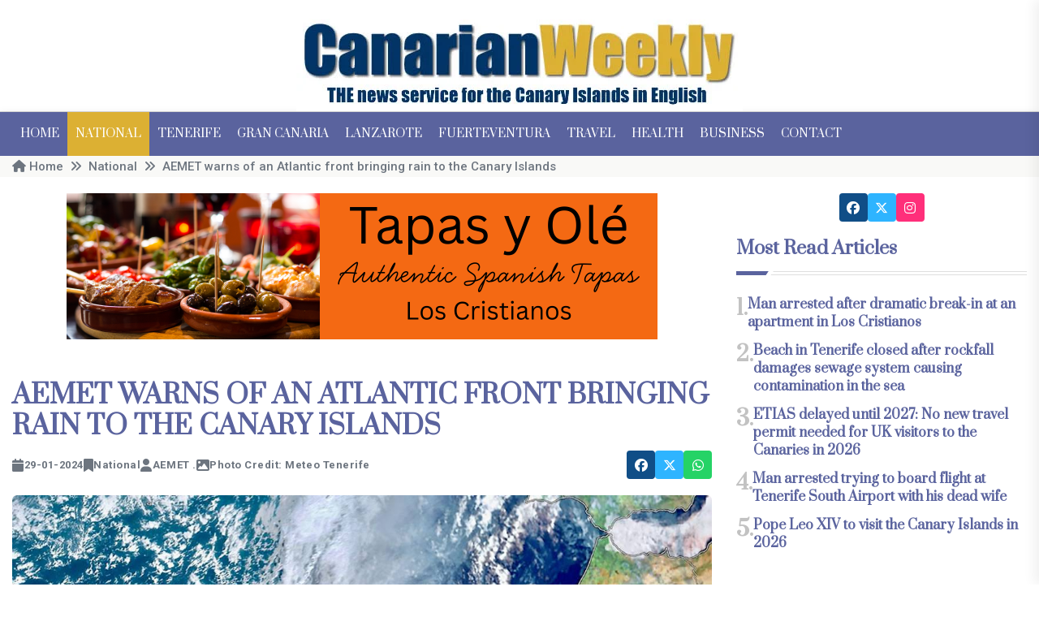

--- FILE ---
content_type: text/html; charset=UTF-8
request_url: https://www.canarianweekly.com/posts/AEMET-warns-of-an-Atlantic-front-bringing-rain-to-the-Canary-Islands
body_size: 11143
content:
<!doctype html>
<html class="no-js" lang="en">
    <head>
        <title>Canarian Weekly - AEMET warns of an Atlantic front bringing rain to the Canary Islands </title><meta name="description" content="The Calima continues to affect the islands as temperatures rise slightly to highs of 27 degrees…" lang="en_GB"><meta name="keywords" content="weather, rain, Tenerife, calima, canary islands,"><link href="https://www.canarianweekly.com/c_w_51/img/logo/favicon.png" type="image/x-icon" rel="icon"><link href="https://www.canarianweekly.com/c_w_51/img/logo/favicon.png" type="image/x-icon" rel="shortcut icon"><meta name="og:locale" content="en_GB"><meta name="og:title" content="AEMET warns of an Atlantic front bringing rain to the Canary Islands "><meta name="og:url" content="https://www.canarianweekly.com/posts/AEMET-warns-of-an-Atlantic-front-bringing-rain-to-the-Canary-Islands"><meta name="og:image" content="https://www.canarianweekly.com/img/media/articles/25096/6fd56c1c9ce1a20a.jpg"><meta name="og:image_width" content="999.99"><meta name="og:image_height" content="800.00"><meta name="og:created" content="1/29/24, 8:49 AM"><meta name="og:modified" content="1/16/26, 9:36 AM"><meta name="og:type" content="article"><meta name="article:published_time" content="1/29/24, 8:49 AM"><meta name="article:modified_time" content="1/16/26, 9:36 AM"><meta name="robots" content="index,follow,archive"><meta charset="utf-8"><meta http-equiv="language" content="en_GB">        <meta http-equiv="x-ua-compatible" content="ie=edge" />
        <meta name="viewport" content="width=device-width, initial-scale=1" />
        <link rel="preconnect" href="https://fonts.googleapis.com" />
        <link rel="preconnect" href="https://fonts.gstatic.com" crossorigin />
		<link href="https://fonts.googleapis.com/css2?family=Open+Sans:ital,wght@0,300..800;1,300..800&family=Prata&family=Roboto:ital,wght@0,100;0,300;0,400;0,500;0,700;0,900;1,100;1,300;1,400;1,500;1,700;1,900&display=swap" rel="stylesheet" />
			<link rel="preload" href="/c_w_51/css/bootstrap.min.css" as="style" />
			<link rel="preload" href="/c_w_51/css/animate.min.css" as="style" />
			<link rel="preload" href="/c_w_51/css/default.min.css" as="style" />
			<link rel="preload" href="/c_w_51/css/slick.css" as="style" />
			<link rel="preload" href="/c_w_51/css/style.min.css" as="style" />
			<link rel="preload" href="/c_w_51/css/responsive.min.css" as="style" />
            <link rel="stylesheet" href="/c_w_51/css/bootstrap.min.css" />
			<link rel="stylesheet" href="/c_w_51/css/animate.min.css" />
			<link rel="stylesheet" href="/c_w_51/css/default.min.css" />
			<link rel="stylesheet" href="/c_w_51/css/slick.css" />
			<link rel="stylesheet" href="/c_w_51/css/fontawesome-6-all.min.css" />
			<!--<link rel="stylesheet" href="https://cdnjs.cloudflare.com/ajax/libs/font-awesome/7.0.1/css/all.min.css" crossorigin="anonymous" />-->
            <link rel="stylesheet" href="/c_w_51/css/style.min.css" />
            <link rel="stylesheet" href="/c_w_51/css/responsive.min.css" />
        <!--</noscript>-->
		<script async type="text/javascript" src="//s.clickiocdn.com/t/221704/360_light.js"></script>
<script>
    window.dataLayer = window.dataLayer || [];
    function gtag(){dataLayer.push(arguments);}
    gtag('consent', 'default', {'ad_storage': 'granted', 'analytics_storage': 'granted', 'functionality_storage': 'granted', 'personalization_storage': 'granted', 'security_storage': 'granted', 'ad_user_data': 'granted', 'ad_personalization': 'granted', 'wait_for_update': 1500 });
    gtag('consent', 'default', {'region': ['AT', 'BE', 'BG', 'HR', 'CY', 'CZ', 'DK', 'EE', 'FI', 'FR', 'DE', 'GR', 'HU', 'IS', 'IE', 'IT', 'LV', 'LI', 'LT', 'LU', 'MT', 'NL', 'NO', 'PL', 'PT', 'RO', 'SK', 'SI', 'ES', 'SE', 'GB', 'CH'], 'ad_storage': 'denied', 'analytics_storage': 'denied', 'functionality_storage': 'denied', 'personalization_storage': 'denied', 'security_storage': 'denied', 'ad_user_data': 'denied', 'ad_personalization': 'denied', 'wait_for_update': 1500 });
    gtag('set', 'ads_data_redaction', false);
    gtag('set', 'url_passthrough', false);
    (function(){
        const s={adStorage:{storageName:"ad_storage",serialNumber:0},analyticsStorage:{storageName:"analytics_storage",serialNumber:1},functionalityStorage:{storageName:"functionality_storage",serialNumber:2},personalizationStorage:{storageName:"personalization_storage",serialNumber:3},securityStorage:{storageName:"security_storage",serialNumber:4},adUserData:{storageName:"ad_user_data",serialNumber:5},adPersonalization:{storageName:"ad_personalization",serialNumber:6}};let c=localStorage.getItem("__lxG__consent__v2");if(c){c=JSON.parse(c);if(c&&c.cls_val)c=c.cls_val;if(c)c=c.split("|");if(c&&c.length&&typeof c[14]!==undefined){c=c[14].split("").map(e=>e-0);if(c.length){let t={};Object.values(s).sort((e,t)=>e.serialNumber-t.serialNumber).forEach(e=>{t[e.storageName]=c[e.serialNumber]?"granted":"denied"});gtag("consent","update",t)}}}
        if(Math.random() < 0.05) {if (window.dataLayer && (window.dataLayer.some(e => e[0] === 'js' && e[1] instanceof Date) || window.dataLayer.some(e => e['event'] === 'gtm.js' && e['gtm.start'] == true ))) {document.head.appendChild(document.createElement('img')).src = "//clickiocdn.com/utr/gtag/?sid=221704";}}
    })();
</script>
<!-- Clickio Consent Main tag -->
<script async type="text/javascript" src="//clickiocmp.com/t/consent_221704.js"></script>
    <script src="https://www.googletagmanager.com/gtag/js?id=G-Q06MJ6SJ1Z"></script>
<script>
  window.dataLayer = window.dataLayer || [];
  function gtag(){dataLayer.push(arguments);}
  gtag('js', new Date());
  gtag('config', 'G-Q06MJ6SJ1Z');
</script>
    </head>
    <body>
        <!-- preloader -->
        <!--
		<div id="preloader">
            <div class="loader-inner">
                <div id="loader">
                    <h2 id="bg-loader">CW<span>.</span></h2>
                    <h2 id="fg-loader">CW<span>.</span></h2>
                </div>
            </div>
        </div>
		-->
        <!-- preloader-end -->

		<!-- Scroll-top -->
        <button class="scroll-top scroll-to-target" data-target="html">
            <i class="fas fa-angle-up"></i>
        </button>
        <!-- Scroll-top-end-->

        <!-- header-area -->
        <header class="header-style-six">
            <div id="header-fixed-height"></div>
            <div class="header-logo-area-four">
                <div class="container">
                    <div class="row align-items-center">
                        <div class="col-lg-12">
                            <div class="logo text-center">
                                <a href="/"><img src="/c_w_51/img/logo/cw-logo-slogan.webp" alt="Canarian Weekly" width="550" height="137"></a>
                            </div>
                            <div class="logo d-none text-center">
                                <a href="/"><img src="/c_w_51/img/logo/cw-logo-slogan.webp" alt="Canarian Weekly" width="550" height="137"></a>
                            </div>
                        </div>
                    </div>
                </div>
            </div>
            <div id="sticky-header" class="menu-area menu-style-six">
    <div class="container">
        <div class="row">
            <div class="col-12">
                <div class="menu-wrap">
                    <nav class="menu-nav">
                        <div class="logo d-none">
                            <a href="/"><img src="/c_w_51/img/logo/cw-logo.png" alt="Canarian Weekly" width="200" height="30" /></a>
                        </div>
                        <div class="logo d-none white-logo">
                            <a href="/"><img src="/c_w_51/img/logo/cw-logo.png" alt="Canarian Weekly" width="200" height="30" /></a>
                        </div>
                        <div class="navbar-wrap main-menu d-none d-lg-flex">
                            <ul class="navigation">
                                <li ><a href="/">Home</a></li>
                                <li class="active"><a href="/category/national">National</a></li>
                                <li ><a href="/category/tenerife">Tenerife</a></li>
                                <li ><a href="/category/gran-canaria">Gran Canaria</a></li>
                                <li ><a href="/category/lanzarote">Lanzarote</a></li>
                                <li ><a href="/category/fuerteventura">Fuerteventura</a></li>
                                <li ><a href="/category/travel">Travel</a></li>
                                <li ><a href="/category/health">Health</a></li>
                                <li ><a href="/category/business">Business</a></li>
                                <li ><a href="/pages/contact">Contact</a></li>
                            </ul>
                        </div>
                        <!--
						<div class="header-search-wrap header-search-wrap-three">
                                                    </div>-->
                        <div class="mobile-nav-toggler"><i class="fas fa-bars"></i></div>
                    </nav>
                </div>

                <!-- Mobile Menu  -->
                <div class="mobile-menu">
                    <nav class="menu-box">
                        <div class="close-btn"><i class="fas fa-times"></i></div>
                        <div class="nav-logo">
                            <a href="/"><img src="/c_w_51/img/logo/cw-logo.png" alt="Canarian Weekly" /></a>
                        </div>
                        <div class="nav-logo d-none">
                            <a href="/"><img src="/c_w_51/img/logo/cw-logo.png" alt="Canarian Weekly" /></a>
                        </div>
                        <div class="mobile-search">
                            <form method="get" accept-charset="utf-8" action="/articles/search" action="/posts/AEMET-warns-of-an-Atlantic-front-bringing-rain-to-the-Canary-Islands">    <input type="input" name="q" placeholder="Search">    <button type="submit" name="search"><i class="fa-solid fa-magnifying-glass"></i></button>
</form>                        </div>
                        <div class="menu-outer">
                            <!--Here Menu Will Come Automatically Via Javascript / Same Menu as in Header-->
                        </div>
                        <!--<div class="social-links">
                            <ul class="clearfix list-wrap">
                                <li><a href="https://www.facebook.com/canarianweekly" target="_blank"><i class="fa-brands fa-facebook"></i></a></li>
                                <li><a href="https://twitter.com/canarianweekly" target="_blank"><i class="fa-brands fa-x-twitter"></i></a></li>
                                <li><a href="https://www.instagram.com/canarianweeklytenerife" target="_blank"><i class="fa-brands fa-instagram"></i></a></li>
                            </ul>
                        </div>-->
                    </nav>
                </div>
                <div class="menu-backdrop"></div>
                <!-- End Mobile Menu -->
            </div>
        </div>
    </div>
</div>        </header>
        <!-- header-area-end -->
        <!-- main-area -->
        <main class="fix">
			            <!-- breadcrumb-area -->
<div class="breadcrumb-area">
    <div class="container">
        <div class="row">
            <div class="col-lg-12">
                <div class="breadcrumb-content"><nav aria-label="breadcrumb"><ol class="breadcrumb"><li class="breadcrumb-item" aria-current="page"><a href="/"><i class="fa-solid fa-home"></i> Home</a></li><li class="breadcrumb-item" aria-current="page"><a href="/category/national" class="breadcrumb-item">National</a></li><li class="breadcrumb-item" aria-current="page">AEMET warns of an Atlantic front bringing rain to the Canary Islands </li></ol></nav></div>            </div>
        </div>
    </div>
</div>
<!-- breadcrumb-area-end -->

<!-- blog-details-area -->
<section class="blog-details-area">
    <div class="container">
        <div class="author-inner-wrap">
            <div class="row justify-content-center">
                <div class="col-70">
                    <div class="blog-details-wrap">
                        <div class="blog-details-content">
                                
            <div class="ad-banner-img ad-banner-img-two text-center pt-20 pb-50"><a href="/banners/tracker/438" target="_blank"><img src="https://www.canarianweekly.com/img/media/banners/438/Tapas_Y_Olé_720x80px.png" class="img-fluid" alt="tapas y Olé" title="tapas y Olé" width="728" height="180"></a></div>                            <div class="blog-details-content-top">
                                <h1 class="title">AEMET warns of an Atlantic front bringing rain to the Canary Islands </h1>
                                <div class="bd-content-inner">
                                    <div class="blog-post-meta">
                                        <ul class="list-wrap">
                                            <li><i class="fa-solid fa-calendar"></i>29-01-2024</li>
                                            <li><i class="fa-solid fa-bookmark"></i> <a href="/category/national">National</a></li>
                                            <li><i class="fa-solid fa-user"></i> AEMET .</li>
                                                                                        <li><i class="fa-solid fa-image"></i> Photo Credit: Meteo Tenerife</li>
                                                                                    </ul>
                                    </div>
                                            <div class="blog-details-social">
    <ul class="list-wrap">
        <li><a target="_blank" href="https://www.facebook.com/sharer.php?u=https://www.canarianweekly.com/posts/AEMET-warns-of-an-Atlantic-front-bringing-rain-to-the-Canary-Islands" title="facebook"><i class="fa-brands fa-facebook"></i></a></li>
        <li><a target="_blank" href="https://x.com/intent/tweet?url=https://www.canarianweekly.com/posts/AEMET-warns-of-an-Atlantic-front-bringing-rain-to-the-Canary-Islands" title="x"><i class="fa-brands fa-x-twitter"></i></a></li>
                <li><a target="_blank" href="https://web.whatsapp.com/send?text=https://www.canarianweekly.com/posts/AEMET-warns-of-an-Atlantic-front-bringing-rain-to-the-Canary-Islands" title="whatsapp"><i class="fa-brands fa-whatsapp"></i></a></li>
            </ul>
</div>
                                        </div>
                            </div>
                            <div class="blog-details-thumb">
                                <a href="/posts/AEMET-warns-of-an-Atlantic-front-bringing-rain-to-the-Canary-Islands"><img src="https://www.canarianweekly.com/img/media/articles/25096/6fd56c1c9ce1a20a.jpg" class="img-fluid" alt="AEMET warns of an Atlantic front bringing rain to the Canary Islands " title="AEMET warns of an Atlantic front bringing rain to the Canary Islands " size="medium" data-src="https://www.canarianweekly.com/img/media/articles/25096/6fd56c1c9ce1a20a.jpg"></a>                            </div>
                                
            <div class="ad-banner-img ad-banner-img-two text-center pt-20 pb-50"><a href="/banners/tracker/425" target="_blank"><img src="https://www.canarianweekly.com/img/media/banners/425/Servitaxi_728x180.webp" class="img-fluid" alt="Servitaxi Tenesur SL" title="Servitaxi Tenesur SL" width="728" height="180"></a></div>                            <p><strong><span style="font-size:14.0pt">The State Meteorological Agency (AEMET) is forecasting clearer skies for today (Monday), except in the western islands (La Palma, La Gomera, and El Hierro), where intervals of high clouds are expected with a chance of weak and isolated showers during the day.</span></strong></p>

<p><span style="font-size:14.0pt">Meanwhile, the calima will persist in the archipelago although it will be less intense, and temperatures will experience little change. In the western province of Santa Cruz de Tenerife, there will be highs of 27&deg;C in Tenerife to a minimum of 15&deg;C on the island of El Hierro, while in the eastern province of Las Palmas de Gran Canaria, which includes Lanzarote and Fuerteventura, it will vary between a high of 26&deg;C and a low of 16&deg;C.</span></p>

<p><span style="font-size:14.0pt">Meteo Tenerife have warned that the air quality in multiple areas of La Palma, La Gomera, and El Hierro, is extremely unfavourable due to the presence of suspended dust, so it is recommended to avoid exercise outdoors.</span></p>

<p><span style="font-size:14.0pt">Finally, there will be a light to moderate wind from the southeast, getting stronger on exposed slopes. It will drop during the afternoon and shift from the north in the later hours of the day. Regarding the sea, it will be choppy this morning but will get calmer this afternoon as the wind drops, with a northwest swell of 1 to 2 metres in depth.</span></p>

<h3><span style="font-size:14.0pt">An Atlantic Front is Approaching the Archipelago</span></h3>

<p><span style="font-size:14.0pt">Today, Monday, an Atlantic front is expected to approach the western half of the Canary Islands bringing more clouds and the possibility of some rain over the next couple of days, while the eastern half remains mostly clear.</span></p>

<p><span style="font-size:14.0pt">Likewise, the haze is expected to persist throughout the week, with a high probability of continuing until the middle of next week.</span></p>

<p><span style="font-size:14.0pt"></span></p>
                            <div class="blog-details-bottom">
                                <div class="row align-items-center">
                                    <div class="col-lg-12">
                                        <div class="post-share">
                                            <h5 class="title">Share:</h5>
                                                    <div class="blog-details-social">
    <ul class="list-wrap">
        <li><a target="_blank" href="https://www.facebook.com/sharer.php?u=https://www.canarianweekly.com/posts/AEMET-warns-of-an-Atlantic-front-bringing-rain-to-the-Canary-Islands" title="facebook"><i class="fa-brands fa-facebook"></i></a></li>
        <li><a target="_blank" href="https://x.com/intent/tweet?url=https://www.canarianweekly.com/posts/AEMET-warns-of-an-Atlantic-front-bringing-rain-to-the-Canary-Islands" title="x"><i class="fa-brands fa-x-twitter"></i></a></li>
                <li><a target="_blank" href="https://web.whatsapp.com/send?text=https://www.canarianweekly.com/posts/AEMET-warns-of-an-Atlantic-front-bringing-rain-to-the-Canary-Islands" title="whatsapp"><i class="fa-brands fa-whatsapp"></i></a></li>
            </ul>
</div>
                                                </div>
                                    </div>
                                </div>
                            </div>
                                
            <div class="ad-banner-img ad-banner-img-two text-center pt-20 pb-50"><a href="/banners/tracker/355" target="_blank"><img src="https://www.canarianweekly.com/img/media/banners/355/cjiq34yz4khayxghp6pp.webp" class="img-fluid" alt="Weddings In Tenerife" title="Weddings In Tenerife" width="728" height="180"></a></div>						    <div class="sidebar-widget sidebar-widget-two" style="width: 60%; margin: 0 auto;">
    <div class="widget-title mb-25">
        <h2 class="title" style="font-size: 20px;">Other articles that may interest you...</h2>
        <div class="section-title-line"></div>
    </div>
    <div class="popular-post-wrap">
                <div class="popular-post">
            <div class="thumb">
                <a href="/posts/Canary-Islands-issue-wind-alert-for-five-islands-from-Sunday"><img src="https://www.canarianweekly.com/img/media/articles/30700/79723cee0ed1e967-200.webp" class="img-fluid" alt="Canary Islands issue wind alert for five islands from Sunday" title="Canary Islands issue wind alert for five islands from Sunday" size="thumb" data-src="https://www.canarianweekly.com/img/media/articles/30700/79723cee0ed1e967-200.webp"></a>            </div>
            <div class="content">
                <!--<a href="blog.html" class="post-tag-two">Tech</a>-->
                <h2 class="post-title"><a href="/posts/Canary-Islands-issue-wind-alert-for-five-islands-from-Sunday">Canary Islands issue wind alert for five islands from Sunday</a></h2>
                <!--<div class="blog-post-meta">
                    <ul class="list-wrap">
                        <li><i class="flaticon-calendar"></i>27 August, 2024</li>
                    </ul>
                </div>-->
            </div>
        </div>
                <div class="popular-post">
            <div class="thumb">
                <a href="/posts/Light-to-moderate-rain-in-much-of-the-Canary-Islands-this-Friday"><img src="https://www.canarianweekly.com/img/media/articles/30694/dc492bb082a3df18-200.webp" class="img-fluid" alt="Light to moderate rain in much of the Canary Islands this Friday" title="Light to moderate rain in much of the Canary Islands this Friday" size="thumb" data-src="https://www.canarianweekly.com/img/media/articles/30694/dc492bb082a3df18-200.webp"></a>            </div>
            <div class="content">
                <!--<a href="blog.html" class="post-tag-two">Tech</a>-->
                <h2 class="post-title"><a href="/posts/Light-to-moderate-rain-in-much-of-the-Canary-Islands-this-Friday">Light to moderate rain in much of the Canary Islands this Friday</a></h2>
                <!--<div class="blog-post-meta">
                    <ul class="list-wrap">
                        <li><i class="flaticon-calendar"></i>27 August, 2024</li>
                    </ul>
                </div>-->
            </div>
        </div>
                <div class="popular-post">
            <div class="thumb">
                <a href="/posts/WEATHER-Heavy-rain-forecast-across-Canary-Islands-this-weekend"><img src="https://www.canarianweekly.com/img/media/articles/30687/20ae2879773e75c0-200.webp" class="img-fluid" alt="WEATHER: Heavy rain forecast across Canary Islands this weekend" title="WEATHER: Heavy rain forecast across Canary Islands this weekend" size="thumb" data-src="https://www.canarianweekly.com/img/media/articles/30687/20ae2879773e75c0-200.webp"></a>            </div>
            <div class="content">
                <!--<a href="blog.html" class="post-tag-two">Tech</a>-->
                <h2 class="post-title"><a href="/posts/WEATHER-Heavy-rain-forecast-across-Canary-Islands-this-weekend">WEATHER: Heavy rain forecast across Canary Islands this weekend</a></h2>
                <!--<div class="blog-post-meta">
                    <ul class="list-wrap">
                        <li><i class="flaticon-calendar"></i>27 August, 2024</li>
                    </ul>
                </div>-->
            </div>
        </div>
                
    </div>
</div>						        
            <div class="ad-banner-img ad-banner-img-two text-center pt-20 pb-50"><a href="/banners/tracker/361" target="_blank"><img src="https://www.canarianweekly.com/img/media/banners/361/sakgqcxbd0ggzocgz4au.webp" class="img-fluid" alt="Clinica Dental Tenerife Sur" title="Clinica Dental Tenerife Sur" width="728" height="180"></a></div>                        </div>
                    </div>
                    <section class="blog-area pt-60 pb-60">
    <div class="container">
        <div class="author-inner-wrap">
            <div class="row justify-content-center">
                <div class="weekly-post-item-wrap-three">
                    <div class="sidebar-widget sidebar-widget-two">
                        <div class="widget-title mb-25">
                            <h2 class="title">Trending</h2>
                            <div class="section-title-line"></div>
                        </div>
                    </div>
                    <div class="row">
                                                <div class="col-md-6">
                            <div class="weekly-post-three" >
                                <div class="weekly-post-thumb">
                                    <a href="/posts/Repeat-offender-arrested-in-Lanzarote-for-robbing-a-property-while-the-family-were-asleep-inside"><img src="https://www.canarianweekly.com/img/media/articles/30701/fa8db76cb3d34af0-400.webp" loading="lazy" class="img-fluid lazyload" alt="Repeat offender arrested in Lanzarote for robbing a property while the family were asleep inside" title="Repeat offender arrested in Lanzarote for robbing a property while the family were asleep inside" size="small" data-src="https://www.canarianweekly.com/img/media/articles/30701/fa8db76cb3d34af0-400.webp"></a>                                    <!--<a href="#" class="post-tag">Politics</a>-->
                                </div>
                                <div class="weekly-post-content">
                                    <h2 class="post-title"><a href="/posts/Repeat-offender-arrested-in-Lanzarote-for-robbing-a-property-while-the-family-were-asleep-inside">Repeat offender arrested in Lanzarote for robbing a property while the family were asleep inside</a></h2>
                                </div>
                            </div>
                        </div>
                                                <div class="col-md-6">
                            <div class="weekly-post-three" >
                                <div class="weekly-post-thumb">
                                    <a href="/posts/Boat-with-43-migrants-intercepted-by-Callao-Salvaje-in-South-Tenerife"><img src="https://www.canarianweekly.com/img/media/articles/30699/4a9e34fdd206a4b7-400.webp" loading="lazy" class="img-fluid lazyload" alt="Boat with 43 migrants intercepted by Callao Salvaje in South Tenerife" title="Boat with 43 migrants intercepted by Callao Salvaje in South Tenerife" size="small" data-src="https://www.canarianweekly.com/img/media/articles/30699/4a9e34fdd206a4b7-400.webp"></a>                                    <!--<a href="#" class="post-tag">Politics</a>-->
                                </div>
                                <div class="weekly-post-content">
                                    <h2 class="post-title"><a href="/posts/Boat-with-43-migrants-intercepted-by-Callao-Salvaje-in-South-Tenerife">Boat with 43 migrants intercepted by Callao Salvaje in South Tenerife</a></h2>
                                </div>
                            </div>
                        </div>
                                                <div class="col-md-6">
                            <div class="weekly-post-three" >
                                <div class="weekly-post-thumb">
                                    <a href="/posts/Adeje-prepares-for-one-of-its-biggest-traditions-The-Festival-of-San-Sebastian"><img src="https://www.canarianweekly.com/img/media/articles/30698/b2c5f1532cd02e37-400.webp" loading="lazy" class="img-fluid lazyload" alt="Adeje prepares for one of its biggest traditions: The Festival of San Sebastián" title="Adeje prepares for one of its biggest traditions: The Festival of San Sebastián" size="small" data-src="https://www.canarianweekly.com/img/media/articles/30698/b2c5f1532cd02e37-400.webp"></a>                                    <!--<a href="#" class="post-tag">Politics</a>-->
                                </div>
                                <div class="weekly-post-content">
                                    <h2 class="post-title"><a href="/posts/Adeje-prepares-for-one-of-its-biggest-traditions-The-Festival-of-San-Sebastian">Adeje prepares for one of its biggest traditions: The Festival of San Sebastián</a></h2>
                                </div>
                            </div>
                        </div>
                                                <div class="col-md-6">
                            <div class="weekly-post-three" >
                                <div class="weekly-post-thumb">
                                    <a href="/posts/How-the-Canary-Islands-became-Spain-s-hotspot-for-Live-Casino-Gaming"><img src="https://www.canarianweekly.com/img/media/articles/30697/bd158d3d52b63fdf-400.webp" loading="lazy" class="img-fluid lazyload" alt="How the Canary Islands became Spain’s hotspot for Live Casino Gaming" title="How the Canary Islands became Spain’s hotspot for Live Casino Gaming" size="small" data-src="https://www.canarianweekly.com/img/media/articles/30697/bd158d3d52b63fdf-400.webp"></a>                                    <!--<a href="#" class="post-tag">Politics</a>-->
                                </div>
                                <div class="weekly-post-content">
                                    <h2 class="post-title"><a href="/posts/How-the-Canary-Islands-became-Spain-s-hotspot-for-Live-Casino-Gaming">How the Canary Islands became Spain’s hotspot for Live Casino Gaming</a></h2>
                                </div>
                            </div>
                        </div>
                            
            <div class="ad-banner-img ad-banner-img-two text-center pt-20 pb-50"><a href="/banners/tracker/385" target="_blank"><img src="https://www.canarianweekly.com/img/media/banners/385/bmzlbx2ejacaef0qlxah.webp" class="img-fluid" alt="Spring Hotels" title="Spring Hotels" width="728" height="180"></a></div>                        <div class="col-md-6">
                            <div class="weekly-post-three" >
                                <div class="weekly-post-thumb">
                                    <a href="/posts/VIDEO-Guardia-Civil-dismantles-major-cyber-fraud-network-in-the-Canary-Islands"><img src="https://www.canarianweekly.com/img/media/articles/30696/c5afa296fee0ab94-400.webp" loading="lazy" class="img-fluid lazyload" alt="VIDEO: Guardia Civil dismantles major cyber-fraud network in the Canary Islands" title="VIDEO: Guardia Civil dismantles major cyber-fraud network in the Canary Islands" size="small" data-src="https://www.canarianweekly.com/img/media/articles/30696/c5afa296fee0ab94-400.webp"></a>                                    <!--<a href="#" class="post-tag">Politics</a>-->
                                </div>
                                <div class="weekly-post-content">
                                    <h2 class="post-title"><a href="/posts/VIDEO-Guardia-Civil-dismantles-major-cyber-fraud-network-in-the-Canary-Islands">VIDEO: Guardia Civil dismantles major cyber-fraud network in the Canary Islands</a></h2>
                                </div>
                            </div>
                        </div>
                                                <div class="col-md-6">
                            <div class="weekly-post-three" >
                                <div class="weekly-post-thumb">
                                    <a href="/posts/Court-reopens-criminal-case-against-controversial-Cuna-del-Alma-project-in-Costa-Adeje"><img src="https://www.canarianweekly.com/img/media/articles/30695/989188beb00fd347-400.webp" loading="lazy" class="img-fluid lazyload" alt="Court reopens criminal case against controversial Cuna del Alma project in Costa Adeje" title="Court reopens criminal case against controversial Cuna del Alma project in Costa Adeje" size="small" data-src="https://www.canarianweekly.com/img/media/articles/30695/989188beb00fd347-400.webp"></a>                                    <!--<a href="#" class="post-tag">Politics</a>-->
                                </div>
                                <div class="weekly-post-content">
                                    <h2 class="post-title"><a href="/posts/Court-reopens-criminal-case-against-controversial-Cuna-del-Alma-project-in-Costa-Adeje">Court reopens criminal case against controversial Cuna del Alma project in Costa Adeje</a></h2>
                                </div>
                            </div>
                        </div>
                                                <div class="col-md-6">
                            <div class="weekly-post-three" >
                                <div class="weekly-post-thumb">
                                    <a href="/posts/Light-to-moderate-rain-in-much-of-the-Canary-Islands-this-Friday"><img src="https://www.canarianweekly.com/img/media/articles/30694/dc492bb082a3df18-400.webp" loading="lazy" class="img-fluid lazyload" alt="Light to moderate rain in much of the Canary Islands this Friday" title="Light to moderate rain in much of the Canary Islands this Friday" size="small" data-src="https://www.canarianweekly.com/img/media/articles/30694/dc492bb082a3df18-400.webp"></a>                                    <!--<a href="#" class="post-tag">Politics</a>-->
                                </div>
                                <div class="weekly-post-content">
                                    <h2 class="post-title"><a href="/posts/Light-to-moderate-rain-in-much-of-the-Canary-Islands-this-Friday">Light to moderate rain in much of the Canary Islands this Friday</a></h2>
                                </div>
                            </div>
                        </div>
                                                <div class="col-md-6">
                            <div class="weekly-post-three" >
                                <div class="weekly-post-thumb">
                                    <a href="/posts/Illegal-holiday-let-apartment-taped-up-in-Gran-Canaria-as-owners-continued-to-operate-without-a-VV-licence"><img src="https://www.canarianweekly.com/img/media/articles/30693/e8bb5762f69a4be7-400.webp" loading="lazy" class="img-fluid lazyload" alt="Illegal holiday let apartment taped up in Gran Canaria as owners continued to operate without a VV licence" title="Illegal holiday let apartment taped up in Gran Canaria as owners continued to operate without a VV licence" size="small" data-src="https://www.canarianweekly.com/img/media/articles/30693/e8bb5762f69a4be7-400.webp"></a>                                    <!--<a href="#" class="post-tag">Politics</a>-->
                                </div>
                                <div class="weekly-post-content">
                                    <h2 class="post-title"><a href="/posts/Illegal-holiday-let-apartment-taped-up-in-Gran-Canaria-as-owners-continued-to-operate-without-a-VV-licence">Illegal holiday let apartment taped up in Gran Canaria as owners continued to operate without a VV licence</a></h2>
                                </div>
                            </div>
                        </div>
                                                <div class="col-md-6">
                            <div class="weekly-post-three" >
                                <div class="weekly-post-thumb">
                                    <a href="/posts/Top-3-High-Limit-Studio-Slot-Releases-in-2025"><img src="https://www.canarianweekly.com/img/media/articles/30692/1c0f8b8fc9187fb0-400.webp" loading="lazy" class="img-fluid lazyload" alt="Top 3 High Limit Studio Slot Releases in 2025" title="Top 3 High Limit Studio Slot Releases in 2025" size="small" data-src="https://www.canarianweekly.com/img/media/articles/30692/1c0f8b8fc9187fb0-400.webp"></a>                                    <!--<a href="#" class="post-tag">Politics</a>-->
                                </div>
                                <div class="weekly-post-content">
                                    <h2 class="post-title"><a href="/posts/Top-3-High-Limit-Studio-Slot-Releases-in-2025">Top 3 High Limit Studio Slot Releases in 2025</a></h2>
                                </div>
                            </div>
                        </div>
                                                <div class="col-md-6">
                            <div class="weekly-post-three" >
                                <div class="weekly-post-thumb">
                                    <a href="/posts/Two-dead-as-108-migrants-escorted-to-Gran-Canaria-after-high-risk-ocean-rescue"><img src="https://www.canarianweekly.com/img/media/articles/30691/4727c27ce3726d4d-400.webp" loading="lazy" class="img-fluid lazyload" alt="Two dead as 108 migrants escorted to Gran Canaria after high-risk ocean rescue" title="Two dead as 108 migrants escorted to Gran Canaria after high-risk ocean rescue" size="small" data-src="https://www.canarianweekly.com/img/media/articles/30691/4727c27ce3726d4d-400.webp"></a>                                    <!--<a href="#" class="post-tag">Politics</a>-->
                                </div>
                                <div class="weekly-post-content">
                                    <h2 class="post-title"><a href="/posts/Two-dead-as-108-migrants-escorted-to-Gran-Canaria-after-high-risk-ocean-rescue">Two dead as 108 migrants escorted to Gran Canaria after high-risk ocean rescue</a></h2>
                                </div>
                            </div>
                        </div>
                                                <div class="col-md-6">
                            <div class="weekly-post-three" >
                                <div class="weekly-post-thumb">
                                    <a href="/posts/Man-found-dead-at-bottom-of-a-ravine-in-Tenerife"><img src="https://www.canarianweekly.com/img/media/articles/30690/c14057634f77815c-400.webp" loading="lazy" class="img-fluid lazyload" alt="Man found dead at bottom of a ravine in Tenerife " title="Man found dead at bottom of a ravine in Tenerife " size="small" data-src="https://www.canarianweekly.com/img/media/articles/30690/c14057634f77815c-400.webp"></a>                                    <!--<a href="#" class="post-tag">Politics</a>-->
                                </div>
                                <div class="weekly-post-content">
                                    <h2 class="post-title"><a href="/posts/Man-found-dead-at-bottom-of-a-ravine-in-Tenerife">Man found dead at bottom of a ravine in Tenerife </a></h2>
                                </div>
                            </div>
                        </div>
                                                <div class="col-md-6">
                            <div class="weekly-post-three" >
                                <div class="weekly-post-thumb">
                                    <a href="/posts/Man-arrested-after-dramatic-break-in-at-an-apartment-in-Los-Cristianos"><img src="https://www.canarianweekly.com/img/media/articles/30689/51a65be7254c588a-400.webp" loading="lazy" class="img-fluid lazyload" alt="Man arrested after dramatic break-in at an apartment in Los Cristianos" title="Man arrested after dramatic break-in at an apartment in Los Cristianos" size="small" data-src="https://www.canarianweekly.com/img/media/articles/30689/51a65be7254c588a-400.webp"></a>                                    <!--<a href="#" class="post-tag">Politics</a>-->
                                </div>
                                <div class="weekly-post-content">
                                    <h2 class="post-title"><a href="/posts/Man-arrested-after-dramatic-break-in-at-an-apartment-in-Los-Cristianos">Man arrested after dramatic break-in at an apartment in Los Cristianos</a></h2>
                                </div>
                            </div>
                        </div>
                                                <div class="col-md-6">
                            <div class="weekly-post-three" >
                                <div class="weekly-post-thumb">
                                    <a href="/posts/Why-Online-Gambling-Rules-differ-across-Europe-even-for-EU-Residents"><img src="https://www.canarianweekly.com/img/media/articles/30688/e2abcb49f3de56ba-400.webp" loading="lazy" class="img-fluid lazyload" alt="Why Online Gambling Rules differ across Europe, even for EU Residents" title="Why Online Gambling Rules differ across Europe, even for EU Residents" size="small" data-src="https://www.canarianweekly.com/img/media/articles/30688/e2abcb49f3de56ba-400.webp"></a>                                    <!--<a href="#" class="post-tag">Politics</a>-->
                                </div>
                                <div class="weekly-post-content">
                                    <h2 class="post-title"><a href="/posts/Why-Online-Gambling-Rules-differ-across-Europe-even-for-EU-Residents">Why Online Gambling Rules differ across Europe, even for EU Residents</a></h2>
                                </div>
                            </div>
                        </div>
                                                <div class="col-md-6">
                            <div class="weekly-post-three" >
                                <div class="weekly-post-thumb">
                                    <a href="/posts/WEATHER-Heavy-rain-forecast-across-Canary-Islands-this-weekend"><img src="https://www.canarianweekly.com/img/media/articles/30687/20ae2879773e75c0-400.webp" loading="lazy" class="img-fluid lazyload" alt="WEATHER: Heavy rain forecast across Canary Islands this weekend" title="WEATHER: Heavy rain forecast across Canary Islands this weekend" size="small" data-src="https://www.canarianweekly.com/img/media/articles/30687/20ae2879773e75c0-400.webp"></a>                                    <!--<a href="#" class="post-tag">Politics</a>-->
                                </div>
                                <div class="weekly-post-content">
                                    <h2 class="post-title"><a href="/posts/WEATHER-Heavy-rain-forecast-across-Canary-Islands-this-weekend">WEATHER: Heavy rain forecast across Canary Islands this weekend</a></h2>
                                </div>
                            </div>
                        </div>
                                                <div class="col-md-6">
                            <div class="weekly-post-three" >
                                <div class="weekly-post-thumb">
                                    <a href="/posts/Latest-media-criticism-sparks-debate-on-Canary-Islands-Tourism-Model"><img src="https://www.canarianweekly.com/img/media/articles/30686/ecafaf8a13616b9e-400.webp" loading="lazy" class="img-fluid lazyload" alt="Latest media criticism sparks debate on Canary Islands’ Tourism Model" title="Latest media criticism sparks debate on Canary Islands’ Tourism Model" size="small" data-src="https://www.canarianweekly.com/img/media/articles/30686/ecafaf8a13616b9e-400.webp"></a>                                    <!--<a href="#" class="post-tag">Politics</a>-->
                                </div>
                                <div class="weekly-post-content">
                                    <h2 class="post-title"><a href="/posts/Latest-media-criticism-sparks-debate-on-Canary-Islands-Tourism-Model">Latest media criticism sparks debate on Canary Islands’ Tourism Model</a></h2>
                                </div>
                            </div>
                        </div>
                                                <div class="col-md-6">
                            <div class="weekly-post-three" >
                                <div class="weekly-post-thumb">
                                    <a href="/posts/Spain-officially-asks-the-EU-to-let-the-Canary-Islands-restrict-property-purchases-by-non-residents"><img src="https://www.canarianweekly.com/img/media/articles/30685/d6dd4f44bc86c012-400.webp" loading="lazy" class="img-fluid lazyload" alt="Spain officially asks the EU to let the Canary Islands restrict property purchases by non-residents" title="Spain officially asks the EU to let the Canary Islands restrict property purchases by non-residents" size="small" data-src="https://www.canarianweekly.com/img/media/articles/30685/d6dd4f44bc86c012-400.webp"></a>                                    <!--<a href="#" class="post-tag">Politics</a>-->
                                </div>
                                <div class="weekly-post-content">
                                    <h2 class="post-title"><a href="/posts/Spain-officially-asks-the-EU-to-let-the-Canary-Islands-restrict-property-purchases-by-non-residents">Spain officially asks the EU to let the Canary Islands restrict property purchases by non-residents</a></h2>
                                </div>
                            </div>
                        </div>
                                                <div class="col-md-6">
                            <div class="weekly-post-three" >
                                <div class="weekly-post-thumb">
                                    <a href="/posts/10-cities-to-visit-in-2026-that-you-may-not-have-considered"><img src="https://www.canarianweekly.com/img/media/articles/30684/7ebf0188b7e57e14-400.webp" loading="lazy" class="img-fluid lazyload" alt="10 cities to visit in 2026 that you may not have considered" title="10 cities to visit in 2026 that you may not have considered" size="small" data-src="https://www.canarianweekly.com/img/media/articles/30684/7ebf0188b7e57e14-400.webp"></a>                                    <!--<a href="#" class="post-tag">Politics</a>-->
                                </div>
                                <div class="weekly-post-content">
                                    <h2 class="post-title"><a href="/posts/10-cities-to-visit-in-2026-that-you-may-not-have-considered">10 cities to visit in 2026 that you may not have considered</a></h2>
                                </div>
                            </div>
                        </div>
                                                <div class="col-md-6">
                            <div class="weekly-post-three" >
                                <div class="weekly-post-thumb">
                                    <a href="/posts/Lanzarote-hotels-lead-the-Canary-Islands-in-profit-growth-for-2025"><img src="https://www.canarianweekly.com/img/media/articles/30683/b349d2819eeff4ec-400.webp" loading="lazy" class="img-fluid lazyload" alt="Lanzarote hotels lead the Canary Islands in profit growth for 2025" title="Lanzarote hotels lead the Canary Islands in profit growth for 2025" size="small" data-src="https://www.canarianweekly.com/img/media/articles/30683/b349d2819eeff4ec-400.webp"></a>                                    <!--<a href="#" class="post-tag">Politics</a>-->
                                </div>
                                <div class="weekly-post-content">
                                    <h2 class="post-title"><a href="/posts/Lanzarote-hotels-lead-the-Canary-Islands-in-profit-growth-for-2025">Lanzarote hotels lead the Canary Islands in profit growth for 2025</a></h2>
                                </div>
                            </div>
                        </div>
                                                <div class="col-md-6">
                            <div class="weekly-post-three" >
                                <div class="weekly-post-thumb">
                                    <a href="/posts/Beach-in-Tenerife-closed-after-rockfall-damages-sewage-system-causing-contamination-in-the-sea"><img src="https://www.canarianweekly.com/img/media/articles/30682/6d5c396e5456c3e0-400.webp" loading="lazy" class="img-fluid lazyload" alt="Beach in Tenerife closed after rockfall damages sewage system causing contamination in the sea" title="Beach in Tenerife closed after rockfall damages sewage system causing contamination in the sea" size="small" data-src="https://www.canarianweekly.com/img/media/articles/30682/6d5c396e5456c3e0-400.webp"></a>                                    <!--<a href="#" class="post-tag">Politics</a>-->
                                </div>
                                <div class="weekly-post-content">
                                    <h2 class="post-title"><a href="/posts/Beach-in-Tenerife-closed-after-rockfall-damages-sewage-system-causing-contamination-in-the-sea">Beach in Tenerife closed after rockfall damages sewage system causing contamination in the sea</a></h2>
                                </div>
                            </div>
                        </div>
                                                <div class="col-md-6">
                            <div class="weekly-post-three" >
                                <div class="weekly-post-thumb">
                                    <a href="/posts/Woman-critical-after-serious-apartment-fire-in-South-Tenerife"><img src="https://www.canarianweekly.com/img/media/articles/30681/6a72973c0dba469c-400.webp" loading="lazy" class="img-fluid lazyload" alt="Woman critical after serious apartment fire in South Tenerife" title="Woman critical after serious apartment fire in South Tenerife" size="small" data-src="https://www.canarianweekly.com/img/media/articles/30681/6a72973c0dba469c-400.webp"></a>                                    <!--<a href="#" class="post-tag">Politics</a>-->
                                </div>
                                <div class="weekly-post-content">
                                    <h2 class="post-title"><a href="/posts/Woman-critical-after-serious-apartment-fire-in-South-Tenerife">Woman critical after serious apartment fire in South Tenerife</a></h2>
                                </div>
                            </div>
                        </div>
                                                
                    </div>
                </div>
            </div>
        </div>
    </div>
</section>                </div>
                                <div class="col-30">
                    <div class="sidebar-widget-three">
            <div class="sidebar-details-social pt-20 pb-20">
        <ul class="list-wrap">
            <li><a href="https://www.facebook.com/canarianweekly" target="_blank" title="facebook"><i class="fa-brands fa-facebook"></i></a></li>
            <li><a href="https://twitter.com/canarianweekly" target="_blank" title="x"><i class="fa-brands fa-x-twitter"></i></a></li>
            <li><a href="https://www.instagram.com/canarianweeklytenerife" target="_blank" title="instagram"><i class="fa-brands fa-instagram"></i></a></li>
        </ul>
    </div>
        <div class="sidebar-widget-three">
    <div class="sidebar-widget">
        <div class="widget-title mb-25">
            <h2 class="title">Most Read Articles</h2>
            <div class="section-title-line"></div>
        </div>
    </div>
    <div class="stories-post-wrap-two">
              <div class="stories-post-two">
            <h2 class="number">1.</h2>
            <div class="stories-post-content">
                <h5 class="post-title"><a href="/posts/Man-arrested-after-dramatic-break-in-at-an-apartment-in-Los-Cristianos">Man arrested after dramatic break-in at an apartment in Los Cristianos</a></h5>
            </div>
        </div>
                <div class="stories-post-two">
            <h2 class="number">2.</h2>
            <div class="stories-post-content">
                <h5 class="post-title"><a href="/posts/Beach-in-Tenerife-closed-after-rockfall-damages-sewage-system-causing-contamination-in-the-sea">Beach in Tenerife closed after rockfall damages sewage system causing contamination in the sea</a></h5>
            </div>
        </div>
                <div class="stories-post-two">
            <h2 class="number">3.</h2>
            <div class="stories-post-content">
                <h5 class="post-title"><a href="/posts/ETIAS-delayed-until-2027-No-new-travel-permit-needed-for-UK-visitors-to-the-Canaries-in-2026">ETIAS delayed until 2027: No new travel permit needed for UK visitors to the Canaries in 2026</a></h5>
            </div>
        </div>
                <div class="stories-post-two">
            <h2 class="number">4.</h2>
            <div class="stories-post-content">
                <h5 class="post-title"><a href="/posts/Man-arrested-trying-to-board-flight-at-Tenerife-South-Airport-with-his-dead-wife">Man arrested trying to board flight at Tenerife South Airport with his dead wife</a></h5>
            </div>
        </div>
                <div class="stories-post-two">
            <h2 class="number">5.</h2>
            <div class="stories-post-content">
                <h5 class="post-title"><a href="/posts/Pope-Leo-XIV-to-visit-the-Canary-Islands-in-2026">Pope Leo XIV to visit the Canary Islands in 2026</a></h5>
            </div>
        </div>
            </div>
</div>	    <div class="sidebar-widget-three">
        <div class="sidebar-img-two">
            <a href="/banners/tracker/437" target="_blank"><img src="https://www.canarianweekly.com/img/media/banners/437/MICHAEL-BUBLE-CW-BANNER.webp" class="img-fluid" alt="TributoFest Michael Buble and band" title="TributoFest Michael Buble and band" width="400" height="270" fetchpriority="high"></a>        </div>
    </div>
        <div class="sidebar-widget sidebar-widget-two">
    <div class="widget-title mb-25">
        <h2 class="title"><a href="/category/national"><span style="color: black;">National News</span></a></h2>
        <div class="section-title-line"></div>
    </div>
    <div class="popular-post-wrap">
                <div class="popular-post">
            <div class="thumb">
                <img src="https://www.canarianweekly.com/img/media/articles/30700/79723cee0ed1e967-200.webp" class="img-fluid" alt="Canary Islands issue wind alert for five islands from Sunday" title="Canary Islands issue wind alert for five islands from Sunday" size="thumb" width="200" height="150" data-src="https://www.canarianweekly.com/img/media/articles/30700/79723cee0ed1e967-200.webp">            </div>
            <div class="content">
                <!--<a href="blog.html" class="post-tag-two">Tech</a>-->
                <h2 class="post-title"><a href="/posts/Canary-Islands-issue-wind-alert-for-five-islands-from-Sunday">Canary Islands issue wind alert for five islands from Sunday</a></h2>
                <!--<div class="blog-post-meta">
                    <ul class="list-wrap">
                        <li><i class="flaticon-calendar"></i>27 August, 2024</li>
                    </ul>
                </div>-->
            </div>
        </div>
                <div class="popular-post">
            <div class="thumb">
                <img src="https://www.canarianweekly.com/img/media/articles/30694/dc492bb082a3df18-200.webp" class="img-fluid" alt="Light to moderate rain in much of the Canary Islands this Friday" title="Light to moderate rain in much of the Canary Islands this Friday" size="thumb" width="200" height="150" data-src="https://www.canarianweekly.com/img/media/articles/30694/dc492bb082a3df18-200.webp">            </div>
            <div class="content">
                <!--<a href="blog.html" class="post-tag-two">Tech</a>-->
                <h2 class="post-title"><a href="/posts/Light-to-moderate-rain-in-much-of-the-Canary-Islands-this-Friday">Light to moderate rain in much of the Canary Islands this Friday</a></h2>
                <!--<div class="blog-post-meta">
                    <ul class="list-wrap">
                        <li><i class="flaticon-calendar"></i>27 August, 2024</li>
                    </ul>
                </div>-->
            </div>
        </div>
                <div class="popular-post">
            <div class="thumb">
                <img src="https://www.canarianweekly.com/img/media/articles/30687/20ae2879773e75c0-200.webp" class="img-fluid" alt="WEATHER: Heavy rain forecast across Canary Islands this weekend" title="WEATHER: Heavy rain forecast across Canary Islands this weekend" size="thumb" width="200" height="150" data-src="https://www.canarianweekly.com/img/media/articles/30687/20ae2879773e75c0-200.webp">            </div>
            <div class="content">
                <!--<a href="blog.html" class="post-tag-two">Tech</a>-->
                <h2 class="post-title"><a href="/posts/WEATHER-Heavy-rain-forecast-across-Canary-Islands-this-weekend">WEATHER: Heavy rain forecast across Canary Islands this weekend</a></h2>
                <!--<div class="blog-post-meta">
                    <ul class="list-wrap">
                        <li><i class="flaticon-calendar"></i>27 August, 2024</li>
                    </ul>
                </div>-->
            </div>
        </div>
                
    </div>
</div>        <div class="sidebar-widget-three">
        <div class="sidebar-img-two">
            <img src="https://www.canarianweekly.com/img/media/banners/436/HomeWorks_400x270.webp" class="img-fluid" alt="Home Works" title="Home Works" width="400" height="270"></figure>        </div>
    </div>
        <div class="sidebar-widget sidebar-widget-two">
    <div class="widget-title mb-25">
        <h2 class="title"><a href="/category/tenerife"><span style="color: black;">Tenerife Latest</span></a></h2>
        <div class="section-title-line"></div>
    </div>
    <div class="popular-post-wrap">
                <div class="popular-post">
            <div class="thumb">
                <img src="https://www.canarianweekly.com/img/media/articles/30699/4a9e34fdd206a4b7-200.webp" class="img-fluid" alt="Boat with 43 migrants intercepted by Callao Salvaje in South Tenerife" title="Boat with 43 migrants intercepted by Callao Salvaje in South Tenerife" size="thumb" width="200" height="150" data-src="https://www.canarianweekly.com/img/media/articles/30699/4a9e34fdd206a4b7-200.webp">            </div>
            <div class="content">
                <!--<a href="blog.html" class="post-tag-two">Tech</a>-->
                <h2 class="post-title"><a href="/posts/Boat-with-43-migrants-intercepted-by-Callao-Salvaje-in-South-Tenerife">Boat with 43 migrants intercepted by Callao Salvaje in South Tenerife</a></h2>
                <!--<div class="blog-post-meta">
                    <ul class="list-wrap">
                        <li><i class="flaticon-calendar"></i>27 August, 2024</li>
                    </ul>
                </div>-->
            </div>
        </div>
                <div class="popular-post">
            <div class="thumb">
                <img src="https://www.canarianweekly.com/img/media/articles/30698/b2c5f1532cd02e37-200.webp" class="img-fluid" alt="Adeje prepares for one of its biggest traditions: The Festival of San Sebastián" title="Adeje prepares for one of its biggest traditions: The Festival of San Sebastián" size="thumb" width="200" height="150" data-src="https://www.canarianweekly.com/img/media/articles/30698/b2c5f1532cd02e37-200.webp">            </div>
            <div class="content">
                <!--<a href="blog.html" class="post-tag-two">Tech</a>-->
                <h2 class="post-title"><a href="/posts/Adeje-prepares-for-one-of-its-biggest-traditions-The-Festival-of-San-Sebastian">Adeje prepares for one of its biggest traditions: The Festival of San Sebastián</a></h2>
                <!--<div class="blog-post-meta">
                    <ul class="list-wrap">
                        <li><i class="flaticon-calendar"></i>27 August, 2024</li>
                    </ul>
                </div>-->
            </div>
        </div>
                <div class="popular-post">
            <div class="thumb">
                <img src="https://www.canarianweekly.com/img/media/articles/30696/c5afa296fee0ab94-200.webp" class="img-fluid" alt="VIDEO: Guardia Civil dismantles major cyber-fraud network in the Canary Islands" title="VIDEO: Guardia Civil dismantles major cyber-fraud network in the Canary Islands" size="thumb" width="200" height="150" data-src="https://www.canarianweekly.com/img/media/articles/30696/c5afa296fee0ab94-200.webp">            </div>
            <div class="content">
                <!--<a href="blog.html" class="post-tag-two">Tech</a>-->
                <h2 class="post-title"><a href="/posts/VIDEO-Guardia-Civil-dismantles-major-cyber-fraud-network-in-the-Canary-Islands">VIDEO: Guardia Civil dismantles major cyber-fraud network in the Canary Islands</a></h2>
                <!--<div class="blog-post-meta">
                    <ul class="list-wrap">
                        <li><i class="flaticon-calendar"></i>27 August, 2024</li>
                    </ul>
                </div>-->
            </div>
        </div>
                
    </div>
</div>	    <div class="sidebar-widget-three">
        <div class="sidebar-img-two">
            <a href="/banners/tracker/390" target="_blank"><img src="https://www.canarianweekly.com/img/media/banners/390/Copy of  Blevins Nov o6 400 x 270.gif" class="img-fluid" alt="Blevins Franks" title="Blevins Franks" width="400" height="270" fetchpriority="high"></a>        </div>
    </div>
        <div class="sidebar-widget sidebar-widget-two">
    <div class="widget-title mb-25">
        <h2 class="title"><a href="/category/gran-canaria"><span style="color: black;">Gran <span style="color: red;">Canaria</span> News</span></a></h2>
        <div class="section-title-line"></div>
    </div>
    <div class="popular-post-wrap">
                <div class="popular-post">
            <div class="thumb">
                <img src="https://www.canarianweekly.com/img/media/articles/30696/c5afa296fee0ab94-200.webp" class="img-fluid" alt="VIDEO: Guardia Civil dismantles major cyber-fraud network in the Canary Islands" title="VIDEO: Guardia Civil dismantles major cyber-fraud network in the Canary Islands" size="thumb" width="200" height="150" data-src="https://www.canarianweekly.com/img/media/articles/30696/c5afa296fee0ab94-200.webp">            </div>
            <div class="content">
                <!--<a href="blog.html" class="post-tag-two">Tech</a>-->
                <h2 class="post-title"><a href="/posts/VIDEO-Guardia-Civil-dismantles-major-cyber-fraud-network-in-the-Canary-Islands">VIDEO: Guardia Civil dismantles major cyber-fraud network in the Canary Islands</a></h2>
                <!--<div class="blog-post-meta">
                    <ul class="list-wrap">
                        <li><i class="flaticon-calendar"></i>27 August, 2024</li>
                    </ul>
                </div>-->
            </div>
        </div>
                <div class="popular-post">
            <div class="thumb">
                <img src="https://www.canarianweekly.com/img/media/articles/30693/e8bb5762f69a4be7-200.webp" class="img-fluid" alt="Illegal holiday let apartment taped up in Gran Canaria as owners continued to operate without a VV licence" title="Illegal holiday let apartment taped up in Gran Canaria as owners continued to operate without a VV licence" size="thumb" width="200" height="150" data-src="https://www.canarianweekly.com/img/media/articles/30693/e8bb5762f69a4be7-200.webp">            </div>
            <div class="content">
                <!--<a href="blog.html" class="post-tag-two">Tech</a>-->
                <h2 class="post-title"><a href="/posts/Illegal-holiday-let-apartment-taped-up-in-Gran-Canaria-as-owners-continued-to-operate-without-a-VV-licence">Illegal holiday let apartment taped up in Gran Canaria as owners continued to operate without a VV licence</a></h2>
                <!--<div class="blog-post-meta">
                    <ul class="list-wrap">
                        <li><i class="flaticon-calendar"></i>27 August, 2024</li>
                    </ul>
                </div>-->
            </div>
        </div>
                <div class="popular-post">
            <div class="thumb">
                <img src="https://www.canarianweekly.com/img/media/articles/30691/4727c27ce3726d4d-200.webp" class="img-fluid" alt="Two dead as 108 migrants escorted to Gran Canaria after high-risk ocean rescue" title="Two dead as 108 migrants escorted to Gran Canaria after high-risk ocean rescue" size="thumb" width="200" height="150" data-src="https://www.canarianweekly.com/img/media/articles/30691/4727c27ce3726d4d-200.webp">            </div>
            <div class="content">
                <!--<a href="blog.html" class="post-tag-two">Tech</a>-->
                <h2 class="post-title"><a href="/posts/Two-dead-as-108-migrants-escorted-to-Gran-Canaria-after-high-risk-ocean-rescue">Two dead as 108 migrants escorted to Gran Canaria after high-risk ocean rescue</a></h2>
                <!--<div class="blog-post-meta">
                    <ul class="list-wrap">
                        <li><i class="flaticon-calendar"></i>27 August, 2024</li>
                    </ul>
                </div>-->
            </div>
        </div>
                
    </div>
</div>        <div class="sidebar-widget-three">
        <div class="sidebar-img-two">
            <a href="/banners/tracker/383" target="_blank"><img src="https://www.canarianweekly.com/img/media/banners/383/Canarian-Weekly_400x270px_Generic_2025.gif" class="img-fluid" alt="Generali" title="Generali" width="400" height="270" fetchpriority="high"></a>        </div>
    </div>
        <div class="sidebar-widget sidebar-widget-two">
    <div class="widget-title mb-25">
        <h2 class="title"><a href="/category/lanzarote"><span style="color: black;">Lan<span style="color: red;">zarote</span> News</span></a></h2>
        <div class="section-title-line"></div>
    </div>
    <div class="popular-post-wrap">
                <div class="popular-post">
            <div class="thumb">
                <img src="https://www.canarianweekly.com/img/media/articles/30701/fa8db76cb3d34af0-200.webp" class="img-fluid" alt="Repeat offender arrested in Lanzarote for robbing a property while the family were asleep inside" title="Repeat offender arrested in Lanzarote for robbing a property while the family were asleep inside" size="thumb" width="200" height="150" data-src="https://www.canarianweekly.com/img/media/articles/30701/fa8db76cb3d34af0-200.webp">            </div>
            <div class="content">
                <!--<a href="blog.html" class="post-tag-two">Tech</a>-->
                <h2 class="post-title"><a href="/posts/Repeat-offender-arrested-in-Lanzarote-for-robbing-a-property-while-the-family-were-asleep-inside">Repeat offender arrested in Lanzarote for robbing a property while the family were asleep inside</a></h2>
                <!--<div class="blog-post-meta">
                    <ul class="list-wrap">
                        <li><i class="flaticon-calendar"></i>27 August, 2024</li>
                    </ul>
                </div>-->
            </div>
        </div>
                <div class="popular-post">
            <div class="thumb">
                <img src="https://www.canarianweekly.com/img/media/articles/30683/b349d2819eeff4ec-200.webp" class="img-fluid" alt="Lanzarote hotels lead the Canary Islands in profit growth for 2025" title="Lanzarote hotels lead the Canary Islands in profit growth for 2025" size="thumb" width="200" height="150" data-src="https://www.canarianweekly.com/img/media/articles/30683/b349d2819eeff4ec-200.webp">            </div>
            <div class="content">
                <!--<a href="blog.html" class="post-tag-two">Tech</a>-->
                <h2 class="post-title"><a href="/posts/Lanzarote-hotels-lead-the-Canary-Islands-in-profit-growth-for-2025">Lanzarote hotels lead the Canary Islands in profit growth for 2025</a></h2>
                <!--<div class="blog-post-meta">
                    <ul class="list-wrap">
                        <li><i class="flaticon-calendar"></i>27 August, 2024</li>
                    </ul>
                </div>-->
            </div>
        </div>
                <div class="popular-post">
            <div class="thumb">
                <img src="https://www.canarianweekly.com/img/media/articles/30679/19097b246a0e7ee7-200.webp" class="img-fluid" alt="Holiday Rentals continue to rise in Lanzarote despite new Canary Islands Law" title="Holiday Rentals continue to rise in Lanzarote despite new Canary Islands Law" size="thumb" width="200" height="150" data-src="https://www.canarianweekly.com/img/media/articles/30679/19097b246a0e7ee7-200.webp">            </div>
            <div class="content">
                <!--<a href="blog.html" class="post-tag-two">Tech</a>-->
                <h2 class="post-title"><a href="/posts/Holiday-Rentals-continue-to-rise-in-Lanzarote-despite-new-Canary-Islands-Law">Holiday Rentals continue to rise in Lanzarote despite new Canary Islands Law</a></h2>
                <!--<div class="blog-post-meta">
                    <ul class="list-wrap">
                        <li><i class="flaticon-calendar"></i>27 August, 2024</li>
                    </ul>
                </div>-->
            </div>
        </div>
                
    </div>
</div>        <div class="sidebar-widget-three">
        <div class="sidebar-img-two">
            <a href="/banners/tracker/369" target="_blank"><img src="https://www.canarianweekly.com/img/media/banners/369/amzwklqgcsejzcg5jfuj.webp" class="img-fluid" alt="De Cotta law" title="De Cotta law" width="400" height="270" fetchpriority="high"></a>        </div>
    </div>
        <div class="sidebar-widget sidebar-widget-two">
    <div class="widget-title mb-25">
        <h2 class="title"><a href="/category/fuerteventura"><span style="color: black;">Fuerte<span style="color: red;">ventura</span> News</span></a></h2>
        <div class="section-title-line"></div>
    </div>
    <div class="popular-post-wrap">
                <div class="popular-post">
            <div class="thumb">
                <img src="https://www.canarianweekly.com/img/media/articles/30635/172729481ead01c3-200.webp" class="img-fluid" alt="Three arrested after 68 kilos of hashish found floating off Costa Calma" title="Three arrested after 68 kilos of hashish found floating off Costa Calma" size="thumb" width="200" height="150" data-src="https://www.canarianweekly.com/img/media/articles/30635/172729481ead01c3-200.webp">            </div>
            <div class="content">
                <!--<a href="blog.html" class="post-tag-two">Tech</a>-->
                <h2 class="post-title"><a href="/posts/Three-arrested-after-68-kilos-of-hashish-found-floating-off-Costa-Calma">Three arrested after 68 kilos of hashish found floating off Costa Calma</a></h2>
                <!--<div class="blog-post-meta">
                    <ul class="list-wrap">
                        <li><i class="flaticon-calendar"></i>27 August, 2024</li>
                    </ul>
                </div>-->
            </div>
        </div>
                <div class="popular-post">
            <div class="thumb">
                <img src="https://www.canarianweekly.com/img/media/articles/30616/0c0b9f6852665851-200.webp" class="img-fluid" alt="Holidaymaker in Corralejo dies after hospital sent her back to apartment twice" title="Holidaymaker in Corralejo dies after hospital sent her back to apartment twice" size="thumb" width="200" height="150" data-src="https://www.canarianweekly.com/img/media/articles/30616/0c0b9f6852665851-200.webp">            </div>
            <div class="content">
                <!--<a href="blog.html" class="post-tag-two">Tech</a>-->
                <h2 class="post-title"><a href="/posts/Holidaymaker-in-Corralejo-dies-after-hospital-sent-her-back-to-hotel-twice">Holidaymaker in Corralejo dies after hospital sent her back to apartment twice</a></h2>
                <!--<div class="blog-post-meta">
                    <ul class="list-wrap">
                        <li><i class="flaticon-calendar"></i>27 August, 2024</li>
                    </ul>
                </div>-->
            </div>
        </div>
                <div class="popular-post">
            <div class="thumb">
                <img src="https://www.canarianweekly.com/img/media/articles/30580/172355477c173241-200.webp" class="img-fluid" alt="Three injured after vehicle overturns in Fuerteventura" title="Three injured after vehicle overturns in Fuerteventura" size="thumb" width="200" height="150" data-src="https://www.canarianweekly.com/img/media/articles/30580/172355477c173241-200.webp">            </div>
            <div class="content">
                <!--<a href="blog.html" class="post-tag-two">Tech</a>-->
                <h2 class="post-title"><a href="/posts/Three-injured-after-vehicle-overturns-in-Fuerteventura">Three injured after vehicle overturns in Fuerteventura</a></h2>
                <!--<div class="blog-post-meta">
                    <ul class="list-wrap">
                        <li><i class="flaticon-calendar"></i>27 August, 2024</li>
                    </ul>
                </div>-->
            </div>
        </div>
                
    </div>
</div>        <div class="sidebar-widget-three">
        <div class="sidebar-img-two">
            <a href="/banners/tracker/372" target="_blank"><img src="https://www.canarianweekly.com/img/media/banners/372/Prestige-400x270.webp" class="img-fluid" alt="Prestige Group" title="Prestige Group" width="400" height="270" fetchpriority="high"></a>        </div>
    </div>
        <div class="sidebar-widget sidebar-widget-two">
    <div class="widget-title mb-25">
        <h2 class="title"><a href="/category/travel"><span style="color: black;">Travel News</span></a></h2>
        <div class="section-title-line"></div>
    </div>
    <div class="popular-post-wrap">
                <div class="popular-post">
            <div class="thumb">
                <img src="https://www.canarianweekly.com/img/media/articles/30686/ecafaf8a13616b9e-200.webp" class="img-fluid" alt="Latest media criticism sparks debate on Canary Islands’ Tourism Model" title="Latest media criticism sparks debate on Canary Islands’ Tourism Model" size="thumb" width="200" height="150" data-src="https://www.canarianweekly.com/img/media/articles/30686/ecafaf8a13616b9e-200.webp">            </div>
            <div class="content">
                <!--<a href="blog.html" class="post-tag-two">Tech</a>-->
                <h2 class="post-title"><a href="/posts/Latest-media-criticism-sparks-debate-on-Canary-Islands-Tourism-Model">Latest media criticism sparks debate on Canary Islands’ Tourism Model</a></h2>
                <!--<div class="blog-post-meta">
                    <ul class="list-wrap">
                        <li><i class="flaticon-calendar"></i>27 August, 2024</li>
                    </ul>
                </div>-->
            </div>
        </div>
                <div class="popular-post">
            <div class="thumb">
                <img src="https://www.canarianweekly.com/img/media/articles/30684/7ebf0188b7e57e14-200.webp" class="img-fluid" alt="10 cities to visit in 2026 that you may not have considered" title="10 cities to visit in 2026 that you may not have considered" size="thumb" width="200" height="150" data-src="https://www.canarianweekly.com/img/media/articles/30684/7ebf0188b7e57e14-200.webp">            </div>
            <div class="content">
                <!--<a href="blog.html" class="post-tag-two">Tech</a>-->
                <h2 class="post-title"><a href="/posts/10-cities-to-visit-in-2026-that-you-may-not-have-considered">10 cities to visit in 2026 that you may not have considered</a></h2>
                <!--<div class="blog-post-meta">
                    <ul class="list-wrap">
                        <li><i class="flaticon-calendar"></i>27 August, 2024</li>
                    </ul>
                </div>-->
            </div>
        </div>
                <div class="popular-post">
            <div class="thumb">
                <img src="https://www.canarianweekly.com/img/media/articles/30675/97efb06bceb8eb7c-200.webp" class="img-fluid" alt="ETIAS delayed until 2027: No new travel permit needed for UK visitors to the Canaries in 2026" title="ETIAS delayed until 2027: No new travel permit needed for UK visitors to the Canaries in 2026" size="thumb" width="200" height="150" data-src="https://www.canarianweekly.com/img/media/articles/30675/97efb06bceb8eb7c-200.webp">            </div>
            <div class="content">
                <!--<a href="blog.html" class="post-tag-two">Tech</a>-->
                <h2 class="post-title"><a href="/posts/ETIAS-delayed-until-2027-No-new-travel-permit-needed-for-UK-visitors-to-the-Canaries-in-2026">ETIAS delayed until 2027: No new travel permit needed for UK visitors to the Canaries in 2026</a></h2>
                <!--<div class="blog-post-meta">
                    <ul class="list-wrap">
                        <li><i class="flaticon-calendar"></i>27 August, 2024</li>
                    </ul>
                </div>-->
            </div>
        </div>
                
    </div>
</div>        <div class="sidebar-widget-three">
        <div class="sidebar-img-two">
            <a href="/banners/tracker/286" target="_blank"><img src="https://www.canarianweekly.com/img/media/banners/286/xzzmuwuyyxms0je9wnhw.webp" class="img-fluid" alt="Currencies Direct" title="Currencies Direct" width="400" height="270" fetchpriority="high"></a>        </div>
    </div>
        <div class="sidebar-widget sidebar-widget-two">
    <div class="widget-title mb-25">
        <h2 class="title"><a href="/category/business"><span style="color: black;">Business News</span></a></h2>
        <div class="section-title-line"></div>
    </div>
    <div class="popular-post-wrap">
                <div class="popular-post">
            <div class="thumb">
                <img src="https://www.canarianweekly.com/img/media/articles/30697/bd158d3d52b63fdf-200.webp" class="img-fluid" alt="How the Canary Islands became Spain’s hotspot for Live Casino Gaming" title="How the Canary Islands became Spain’s hotspot for Live Casino Gaming" size="thumb" width="200" height="150" data-src="https://www.canarianweekly.com/img/media/articles/30697/bd158d3d52b63fdf-200.webp">            </div>
            <div class="content">
                <!--<a href="blog.html" class="post-tag-two">Tech</a>-->
                <h2 class="post-title"><a href="/posts/How-the-Canary-Islands-became-Spain-s-hotspot-for-Live-Casino-Gaming">How the Canary Islands became Spain’s hotspot for Live Casino Gaming</a></h2>
                <!--<div class="blog-post-meta">
                    <ul class="list-wrap">
                        <li><i class="flaticon-calendar"></i>27 August, 2024</li>
                    </ul>
                </div>-->
            </div>
        </div>
                <div class="popular-post">
            <div class="thumb">
                <img src="https://www.canarianweekly.com/img/media/articles/30695/989188beb00fd347-200.webp" class="img-fluid" alt="Court reopens criminal case against controversial Cuna del Alma project in Costa Adeje" title="Court reopens criminal case against controversial Cuna del Alma project in Costa Adeje" size="thumb" width="200" height="150" data-src="https://www.canarianweekly.com/img/media/articles/30695/989188beb00fd347-200.webp">            </div>
            <div class="content">
                <!--<a href="blog.html" class="post-tag-two">Tech</a>-->
                <h2 class="post-title"><a href="/posts/Court-reopens-criminal-case-against-controversial-Cuna-del-Alma-project-in-Costa-Adeje">Court reopens criminal case against controversial Cuna del Alma project in Costa Adeje</a></h2>
                <!--<div class="blog-post-meta">
                    <ul class="list-wrap">
                        <li><i class="flaticon-calendar"></i>27 August, 2024</li>
                    </ul>
                </div>-->
            </div>
        </div>
                <div class="popular-post">
            <div class="thumb">
                <img src="https://www.canarianweekly.com/img/media/articles/30692/1c0f8b8fc9187fb0-200.webp" class="img-fluid" alt="Top 3 High Limit Studio Slot Releases in 2025" title="Top 3 High Limit Studio Slot Releases in 2025" size="thumb" width="200" height="150" data-src="https://www.canarianweekly.com/img/media/articles/30692/1c0f8b8fc9187fb0-200.webp">            </div>
            <div class="content">
                <!--<a href="blog.html" class="post-tag-two">Tech</a>-->
                <h2 class="post-title"><a href="/posts/Top-3-High-Limit-Studio-Slot-Releases-in-2025">Top 3 High Limit Studio Slot Releases in 2025</a></h2>
                <!--<div class="blog-post-meta">
                    <ul class="list-wrap">
                        <li><i class="flaticon-calendar"></i>27 August, 2024</li>
                    </ul>
                </div>-->
            </div>
        </div>
                
    </div>
</div>        <div class="sidebar-widget-three">
        <div class="sidebar-img-two">
            <a href="/banners/tracker/356" target="_blank"><img src="https://www.canarianweekly.com/img/media/banners/356/jlkfyzvkhdb666xf7tni.webp" class="img-fluid" alt="DIRECT TELECOM" title="DIRECT TELECOM" width="400" height="270" fetchpriority="high"></a>        </div>
    </div>
        <div class="sidebar-widget sidebar-widget-two">
    <div class="widget-title mb-25">
        <h2 class="title"><a href="/category/health"><span style="color: black;">Health News</span></a></h2>
        <div class="section-title-line"></div>
    </div>
    <div class="popular-post-wrap">
                <div class="popular-post">
            <div class="thumb">
                <img src="https://www.canarianweekly.com/img/media/articles/30652/f3f464feaeea2ec4-200.webp" class="img-fluid" alt="The Neurobiology of Deep Focus in the Notification Age" title="The Neurobiology of Deep Focus in the Notification Age" size="thumb" width="200" height="150" data-src="https://www.canarianweekly.com/img/media/articles/30652/f3f464feaeea2ec4-200.webp">            </div>
            <div class="content">
                <!--<a href="blog.html" class="post-tag-two">Tech</a>-->
                <h2 class="post-title"><a href="/posts/The-Neurobiology-of-Deep-Focus-in-the-Notification-Age">The Neurobiology of Deep Focus in the Notification Age</a></h2>
                <!--<div class="blog-post-meta">
                    <ul class="list-wrap">
                        <li><i class="flaticon-calendar"></i>27 August, 2024</li>
                    </ul>
                </div>-->
            </div>
        </div>
                <div class="popular-post">
            <div class="thumb">
                <img src="https://www.canarianweekly.com/img/media/articles/30592/bcd0b7817a0853eb-200.webp" class="img-fluid" alt="First baby born in the Canary Islands in 2026 is a boy" title="First baby born in the Canary Islands in 2026 is a boy" size="thumb" width="200" height="150" data-src="https://www.canarianweekly.com/img/media/articles/30592/bcd0b7817a0853eb-200.webp">            </div>
            <div class="content">
                <!--<a href="blog.html" class="post-tag-two">Tech</a>-->
                <h2 class="post-title"><a href="/posts/First-baby-born-in-the-Canary-Islands-in-2026-is-a-boy">First baby born in the Canary Islands in 2026 is a boy</a></h2>
                <!--<div class="blog-post-meta">
                    <ul class="list-wrap">
                        <li><i class="flaticon-calendar"></i>27 August, 2024</li>
                    </ul>
                </div>-->
            </div>
        </div>
                <div class="popular-post">
            <div class="thumb">
                <img src="https://www.canarianweekly.com/img/media/articles/30556/5852c4fef825cf9d-200.webp" class="img-fluid" alt="Flu surge in the Canary Islands triggers wider use of face masks" title="Flu surge in the Canary Islands triggers wider use of face masks" size="thumb" width="200" height="150" data-src="https://www.canarianweekly.com/img/media/articles/30556/5852c4fef825cf9d-200.webp">            </div>
            <div class="content">
                <!--<a href="blog.html" class="post-tag-two">Tech</a>-->
                <h2 class="post-title"><a href="/posts/Flu-surge-in-the-Canary-Islands-triggers-wider-use-of-face-masks">Flu surge in the Canary Islands triggers wider use of face masks</a></h2>
                <!--<div class="blog-post-meta">
                    <ul class="list-wrap">
                        <li><i class="flaticon-calendar"></i>27 August, 2024</li>
                    </ul>
                </div>-->
            </div>
        </div>
                
    </div>
</div>		<div class="sidebar-widget sidebar-widget-two">
    <div class="widget-title mb-25">
        <h2 class="title">Featured Videos</h2>
        <div class="section-title-line"></div>
    </div>
    <div class="popular-post-wrap">
                <div class="popular-post">
            <div class="thumb">
                <a href="https://www.youtube.com/watch?v=yfVXLBjhEQM" target="_blank"><img src="https://img.youtube.com/vi/yfVXLBjhEQM/default.jpg" alt="TEAs 2025 Highlights" /></a>            </div>
            <div class="content">
                <!--<a href="blog.html" class="post-tag-two">Tech</a>-->
                <h2 class="post-title"><a href="https://www.youtube.com/watch?v=yfVXLBjhEQM" target="_blank">TEAs 2025 Highlights</a></h2>
                <div class="blog-post-meta">
                    <ul class="list-wrap">
                        <li><i class="fa-solid fa-calendar"></i>17-11-2025</li>
                    </ul>
                </div>
            </div>
        </div>
                
    </div>
</div>	    </div>                </div>
                            </div>
        </div>
    </div>
</section>
<!-- blog-details-area-end -->        </main>
        <!-- main-area-end -->
        <!-- footer-area -->
        <footer>
            <div class="footer-area-four">
                <div class="footer-bottom footer-bottom-three">
                    <div class="container">
                        <div class="row">
                            <div class="col-md-6">
                                <div class="copyright-text">
                                    <p>© 2026 <a href="https://www.emcan-media.com/" target="_blank">EmCan Media </a> - Hosted By <a href="https://www.canaryfone.es/" target="_blank">canaryfone</a></p>
                                </div>
                            </div>
                            <div class="col-md-6">
                                <div class="footer-bottom-menu">
                                    <ul class="list-wrap">
                                        <li><a href="/pages/privacy-policy">privacy</a></li>
                                        <li><a href="/pages/about">about us</a></li>
                                        <li><a href="/pages/contact">contact</a></li>
                                    </ul>
                                </div>
                            </div>
                        </div>
                    </div>
                </div>
            </div>
        </footer>
        <!-- footer-area-end -->        <!-- JS here -->
        <script src="/c_w_51/js/vendor/jquery-3.7.1.min.js"></script>
        <script src="/c_w_51/js/bootstrap.min.js"></script>
        <script src="/c_w_51/js/slick.min.js"></script>
        <script src="/c_w_51/js/wow.min.js"></script>
        <script src="/c_w_51/js/main.min.js"></script>
		<script>
		  if ("loading" in HTMLImageElement.prototype) {
			// Si el navegador soporta lazy-load, tomamos todas las imágenes que tienen la clase
			// `lazyload`, obtenemos el valor de su atributo `data-src` y lo inyectamos en el `src`.
			const images = document.querySelectorAll("img.lazyload");
			images.forEach((img) => {
			  img.src = img.dataset.src;
			});
		  } else {
			let script = document.createElement("script");
			script.async = true;
			script.src = "/c_w_51/js/lazysizes.min.js";
			document.body.appendChild(script);
		  }
		</script>
    </body>
</html>
